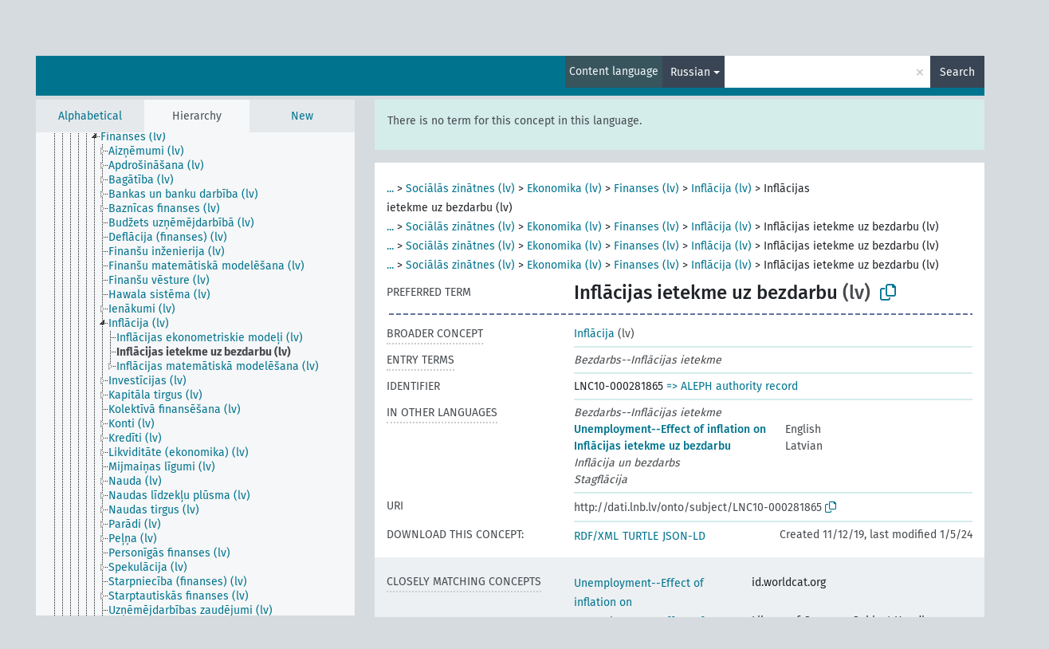

--- FILE ---
content_type: text/html; charset=UTF-8
request_url: https://dati.lnb.lv/onto/nllsh/en/page/LNC10-000281865?clang=ru
body_size: 5279
content:
<!DOCTYPE html>
<html dir="ltr" lang="en" prefix="og: https://ogp.me/ns#">
<head>
<base href="https://dati.lnb.lv/onto/">
<link rel="shortcut icon" href="favicon.ico">
<meta http-equiv="X-UA-Compatible" content="IE=Edge">
<meta http-equiv="Content-Type" content="text/html; charset=UTF-8">
<meta name="viewport" content="width=device-width, initial-scale=1.0">
<meta name="format-detection" content="telephone=no">
<meta name="generator" content="Skosmos 2.18">
<meta name="title" content="Inflācijas ietekme uz bezdarbu - NLLSH - Skosmos">
<meta property="og:title" content="Inflācijas ietekme uz bezdarbu - NLLSH - Skosmos">
<meta name="description" content="Concept Inflācijas ietekme uz bezdarbu in vocabulary ">
<meta property="og:description" content="Concept Inflācijas ietekme uz bezdarbu in vocabulary ">
<link rel="canonical" href="https://dati.lnb.lv/onto/nllsh/en/page/LNC10-000281865?clang=ru">
<meta property="og:url" content="https://dati.lnb.lv/onto/nllsh/en/page/LNC10-000281865?clang=ru">
<meta property="og:type" content="website">
<meta property="og:site_name" content="Skosmos">
<link href="vendor/twbs/bootstrap/dist/css/bootstrap.min.css" media="screen, print" rel="stylesheet" type="text/css">
<link href="vendor/vakata/jstree/dist/themes/default/style.min.css" media="screen, print" rel="stylesheet" type="text/css">
<link href="vendor/davidstutz/bootstrap-multiselect/dist/css/bootstrap-multiselect.min.css" media="screen, print" rel="stylesheet" type="text/css">
<link href="resource/css/fira.css" media="screen, print" rel="stylesheet" type="text/css">
<link href="resource/fontawesome/css/fontawesome.css" media="screen, print" rel="stylesheet" type="text/css">
<link href="resource/fontawesome/css/regular.css" media="screen, print" rel="stylesheet" type="text/css">
<link href="resource/fontawesome/css/solid.css" media="screen, print" rel="stylesheet" type="text/css">
<link href="resource/css/styles.css" media="screen, print" rel="stylesheet" type="text/css">
<link href="plugins/Skosmos-widget-aleph/stylesheet.css" media="screen, print" rel="stylesheet" type="text/css">
<title>Inflācijas ietekme uz bezdarbu - NLLSH - Skosmos</title>
</head>
<body class="vocab-nllsh">
  <noscript>
    <strong>We're sorry but Skosmos doesn't work properly without JavaScript enabled. Please enable it to continue.</strong>
  </noscript>
  <a id="skiptocontent" href="nllsh/en/page/LNC10-000281865?clang=ru#maincontent">Skip to main content</a>
  <div class="topbar-container topbar-white">
    <div class="topbar topbar-white">
      <div id="topbar-service-helper">
  <a
              class="service-en"
        href="en/?clang=ru"><h1 id="service-name">Skosmos</h1></a>
</div>
<div id="topbar-language-navigation">
<div id="language"><span class="navigation-font">|</span>
          <a id="language-lv" class="navigation-font" href="nllsh/lv/page/LNC10-000281865?clang=ru"> Latviski</a>
    </div>
<div id="navigation">
  <a href="en/?clang=ru" id="navi1" class="navigation-font" >
  Vocabularies  </a>
  <a href="en/about?clang=ru" id="navi2" class="navigation-font">
  About  </a>
  <a href="nllsh/en/feedback?clang=ru" id="navi3" class="navigation-font">
  Feedback  </a>
  <span class="skosmos-tooltip-wrapper skosmos-tooltip t-bottom" id="navi4" tabindex="0" data-title="Hover your cursor over the text with a dotted underline to see instructions about the property. &#xa; &#xa; For truncation search, please use the symbol * as in *animal or *patent*. For ends of search words, the search will be truncated automatically, even if the truncation symbol is not entered manually: thus, cat will yield the same results as cat*.">
    <span class="navigation-font">Help</span>
  </span>
</div>
</div>

<!-- top-bar ENDS HERE -->
    </div>
  </div>
    <div class="headerbar">
    <div class="header-row"><div class="headerbar-coloured"></div><div class="header-left">
  <h1><a href="nllsh/en/?clang=ru"></a></h1>
</div>
<div class="header-float">
      <h2 class="sr-only">Search from vocabulary</h2>
    <div class="search-vocab-text"><p>Content language</p></div>
    <form class="navbar-form" role="search" name="text-search" action="nllsh/en/search">
    <input style="display: none" name="clang" value="ru" id="lang-input">
    <div class="input-group">
      <div class="input-group-btn">
        <label class="sr-only" for="lang-dropdown-toggle">Content and search language</label>
        <button type="button" class="btn btn-default dropdown-toggle" data-bs-toggle="dropdown" aria-expanded="false" id="lang-dropdown-toggle">Russian<span class="caret"></span></button>
        <ul class="dropdown-menu" aria-labelledby="lang-dropdown-toggle">
                            <li><a class="dropdown-item" href="nllsh/en/page/LNC10-000281865" class="lang-button" hreflang="en">English</a></li>
                    <li><a class="dropdown-item" href="nllsh/en/page/LNC10-000281865?clang=lv" class="lang-button" hreflang="lv">Latvian</a></li>
                    <li><a class="dropdown-item" href="nllsh/en/page/LNC10-000281865?clang=ru" class="lang-button" hreflang="ru">Russian</a></li>
                            <li>
            <a class="dropdown-item" href="nllsh/en/page/LNC10-000281865?clang=ru&amp;anylang=on"
              class="lang-button" id="lang-button-all">Any language</a>
            <input name="anylang" type="checkbox">
          </li>
        </ul>
      </div><!-- /btn-group -->
      <label class="sr-only" for="search-field">Enter search term</label>
      <input id="search-field" type="text" class="form-control" name="q" value="">
      <div class="input-group-btn">
        <label class="sr-only" for="search-all-button">Submit search</label>
        <button id="search-all-button" type="submit" class="btn btn-primary">Search</button>
      </div>
    </div>
      </form>
</div>
</div>  </div>
    <div class="main-container">
        <div id="sidebar">
          <div class="sidebar-buttons">
                <h2 class="sr-only">Sidebar listing: list and traverse vocabulary contents by a criterion</h2>
        <ul class="nav nav-tabs">
                                      <h3 class="sr-only">List vocabulary concepts alphabetically</h3>
                    <li id="alpha" class="nav-item"><a class="nav-link" href="nllsh/en/index?clang=ru">Alphabetical</a></li>
                                                  <h3 class="sr-only">List vocabulary concepts hierarchically</h3>
                    <li id="hierarchy" class="nav-item">
            <a class="nav-link active" href="#" id="hier-trigger"
                        >Hierarchy            </a>
          </li>
                                                            <h3 class="sr-only">List vocabulary concepts by newest additions</h3>
                              <li id="changes" class="nav-item"><a class="nav-link" href="nllsh/en/new?clang=ru">New</a></li>
                                      </ul>
      </div>
      
            <h4 class="sr-only">Listing vocabulary concepts alphabetically</h4>
            <div class="sidebar-grey  concept-hierarchy">
        <div id="alphabetical-menu">
                  </div>
              </div>
        </div>
    
            <main id="maincontent" tabindex="-1">
            <div class="content">
        <div id="content-top"></div>
                     <h2 class="sr-only">Concept information</h2>
            <div class="alert alert-lang">
      <p class="language-alert">There is no term for this concept in this language.</p>
    </div>
        <div class="concept-info">
      <div class="concept-main">
              <div class="row">
                                      <div class="crumb-path">
                        <a class="propertyvalue bread-crumb expand-crumbs" href="nllsh/en/page/LNC10-000053150?clang=ru">...</a><span class="bread-crumb"> > </span>
                                                                                          <a class="propertyvalue hidden-breadcrumb" href="nllsh/en/page/LNC10-000053150?clang=ru">Vēstures palīgnozares (lv)</a><span class="hidden-breadcrumb"> > </span>
                                    <a class="propertyvalue hidden-breadcrumb" href="nllsh/en/page/LNC10-000050510?clang=ru">Civilizācija (lv)</a><span class="hidden-breadcrumb"> > </span>
                                                                                                                                                                              <a class="propertyvalue bread-crumb" href="nllsh/en/page/LNC10-000052650?clang=ru">Sociālās zinātnes (lv)</a><span class="bread-crumb"> > </span>
                                                <a class="propertyvalue bread-crumb" href="nllsh/en/page/LNC10-000052646?clang=ru">Ekonomika (lv)</a><span class="bread-crumb"> > </span>
                                                <a class="propertyvalue bread-crumb" href="nllsh/en/page/LNC10-000052593?clang=ru">Finanses (lv)</a><span class="bread-crumb"> > </span>
                                                <a class="propertyvalue bread-crumb" href="nllsh/en/page/LNC10-000076527?clang=ru">Inflācija (lv)</a><span class="bread-crumb"> > </span>
                                                <span class="bread-crumb propertylabel-pink">Inflācijas ietekme uz bezdarbu (lv)</span>
                                                </div>
                                                <div class="crumb-path">
                        <a class="propertyvalue bread-crumb expand-crumbs" href="nllsh/en/page/LNC10-000052291?clang=ru">...</a><span class="bread-crumb"> > </span>
                                                                                                                        <a class="propertyvalue hidden-breadcrumb" href="nllsh/en/page/LNC10-000052291?clang=ru">Zinātne (lv)</a><span class="hidden-breadcrumb"> > </span>
                                    <a class="propertyvalue hidden-breadcrumb" href="nllsh/en/page/LNC10-000097278?clang=ru">Humanitārās zinātnes (lv)</a><span class="hidden-breadcrumb"> > </span>
                                                                                                                                                <a class="propertyvalue bread-crumb" href="nllsh/en/page/LNC10-000052650?clang=ru">Sociālās zinātnes (lv)</a><span class="bread-crumb"> > </span>
                                                <a class="propertyvalue bread-crumb" href="nllsh/en/page/LNC10-000052646?clang=ru">Ekonomika (lv)</a><span class="bread-crumb"> > </span>
                                                <a class="propertyvalue bread-crumb" href="nllsh/en/page/LNC10-000052593?clang=ru">Finanses (lv)</a><span class="bread-crumb"> > </span>
                                                <a class="propertyvalue bread-crumb" href="nllsh/en/page/LNC10-000076527?clang=ru">Inflācija (lv)</a><span class="bread-crumb"> > </span>
                                                <span class="bread-crumb propertylabel-pink">Inflācijas ietekme uz bezdarbu (lv)</span>
                                                </div>
                                                <div class="crumb-path">
                        <a class="propertyvalue bread-crumb expand-crumbs" href="nllsh/en/page/LNC10-000053150?clang=ru">...</a><span class="bread-crumb"> > </span>
                                                                                                                                                      <a class="propertyvalue hidden-breadcrumb" href="nllsh/en/page/LNC10-000053150?clang=ru">Vēstures palīgnozares (lv)</a><span class="hidden-breadcrumb"> > </span>
                                    <a class="propertyvalue hidden-breadcrumb" href="nllsh/en/page/LNC10-000050510?clang=ru">Civilizācija (lv)</a><span class="hidden-breadcrumb"> > </span>
                                    <a class="propertyvalue hidden-breadcrumb" href="nllsh/en/page/LNC10-000050518?clang=ru">Mācīšanās un zināšanas (lv)</a><span class="hidden-breadcrumb"> > </span>
                                    <a class="propertyvalue hidden-breadcrumb" href="nllsh/en/page/LNC10-000097278?clang=ru">Humanitārās zinātnes (lv)</a><span class="hidden-breadcrumb"> > </span>
                                                                                                                  <a class="propertyvalue bread-crumb" href="nllsh/en/page/LNC10-000052650?clang=ru">Sociālās zinātnes (lv)</a><span class="bread-crumb"> > </span>
                                                <a class="propertyvalue bread-crumb" href="nllsh/en/page/LNC10-000052646?clang=ru">Ekonomika (lv)</a><span class="bread-crumb"> > </span>
                                                <a class="propertyvalue bread-crumb" href="nllsh/en/page/LNC10-000052593?clang=ru">Finanses (lv)</a><span class="bread-crumb"> > </span>
                                                <a class="propertyvalue bread-crumb" href="nllsh/en/page/LNC10-000076527?clang=ru">Inflācija (lv)</a><span class="bread-crumb"> > </span>
                                                <span class="bread-crumb propertylabel-pink">Inflācijas ietekme uz bezdarbu (lv)</span>
                                                </div>
                                                <div class="crumb-path">
                        <a class="propertyvalue bread-crumb expand-crumbs" href="nllsh/en/page/LNC10-000050516?clang=ru">...</a><span class="bread-crumb"> > </span>
                                                                                                                                                                                    <a class="propertyvalue hidden-breadcrumb" href="nllsh/en/page/LNC10-000050516?clang=ru">Kultūra (lv)</a><span class="hidden-breadcrumb"> > </span>
                                    <a class="propertyvalue hidden-breadcrumb" href="nllsh/en/page/LNC10-000062367?clang=ru">Intelektuālā dzīve (lv)</a><span class="hidden-breadcrumb"> > </span>
                                    <a class="propertyvalue hidden-breadcrumb" href="nllsh/en/page/LNC10-000050518?clang=ru">Mācīšanās un zināšanas (lv)</a><span class="hidden-breadcrumb"> > </span>
                                    <a class="propertyvalue hidden-breadcrumb" href="nllsh/en/page/LNC10-000097278?clang=ru">Humanitārās zinātnes (lv)</a><span class="hidden-breadcrumb"> > </span>
                                                                                    <a class="propertyvalue bread-crumb" href="nllsh/en/page/LNC10-000052650?clang=ru">Sociālās zinātnes (lv)</a><span class="bread-crumb"> > </span>
                                                <a class="propertyvalue bread-crumb" href="nllsh/en/page/LNC10-000052646?clang=ru">Ekonomika (lv)</a><span class="bread-crumb"> > </span>
                                                <a class="propertyvalue bread-crumb" href="nllsh/en/page/LNC10-000052593?clang=ru">Finanses (lv)</a><span class="bread-crumb"> > </span>
                                                <a class="propertyvalue bread-crumb" href="nllsh/en/page/LNC10-000076527?clang=ru">Inflācija (lv)</a><span class="bread-crumb"> > </span>
                                                <span class="bread-crumb propertylabel-pink">Inflācijas ietekme uz bezdarbu (lv)</span>
                                                </div>
                          </div>
            <div class="row property prop-preflabel"><div class="property-label property-label-pref"><h3 class="versal">
                                      Preferred term
                      </h3></div><div class="property-value-column"><span class="prefLabel conceptlabel" id="pref-label">Inflācijas ietekme uz bezdarbu</span><span class="prefLabelLang"> (lv)</span>
                        &nbsp;
        <button type="button" data-bs-toggle="tooltip" data-bs-placement="button" title="Copy to clipboard" class="btn btn-default btn-xs copy-clipboard" for="#pref-label"><span class="fa-regular fa-copy"></span></button></div><div class="col-md-12"><div class="preflabel-spacer"></div></div></div>
                       <div class="row property prop-skos_broader">
          <div class="property-label">
            <h3 class="versal               property-click skosmos-tooltip-wrapper skosmos-tooltip t-top" data-title="Broader concept
              ">
                              Broader concept
                          </h3>
          </div>
          <div class="property-value-column"><div class="property-value-wrapper">
                <ul>
                     <li>
                                                                               <a href="nllsh/en/page/LNC10-000076527?clang=ru"> Inflācija</a>
                                                <span class="versal"> (lv)</span>                                                      </li>
                </ul>
                </div></div></div>
                               <div class="row property prop-skos_altLabel">
          <div class="property-label">
            <h3 class="versal               property-click skosmos-tooltip-wrapper skosmos-tooltip t-top" data-title="Alternative terms for the concept.
              ">
                              Entry terms
                          </h3>
          </div>
          <div class="property-value-column"><div class="property-value-wrapper">
                <ul>
                     <li>
                                                                 <span class="replaced">Bezdarbs--Inflācijas ietekme</span>
                                      </li>
                </ul>
                </div></div></div>
                               <div class="row property prop-dc_identifier">
          <div class="property-label">
            <h3 class="versal              ">
                              Identifier
                          </h3>
          </div>
          <div class="property-value-column"><div class="property-value-wrapper">
                <ul>
                     <li>
                                                                 <span>LNC10-000281865</span>
                                      </li>
                </ul>
                </div></div></div>
                                <div class="row property prop-other-languages">
        <div class="property-label"><h3 class="versal property-click skosmos-tooltip-wrapper skosmos-tooltip t-top" data-title="Terms for the concept in other languages." >In other languages</h3></div>
        <div class="property-value-column">
          <div class="property-value-wrapper">
            <ul>
                                          <li class="row other-languages first-of-language">
                <div class="col-6 versal replaced">
                                    Bezdarbs--Inflācijas ietekme
                                  </div>
                <div class="col-6 versal"><p></p></div>
              </li>
                                                        <li class="row other-languages first-of-language">
                <div class="col-6 versal versal-pref">
                                                      <a href='nllsh/en/page/LNC10-000281865' hreflang='en'>Unemployment--Effect of inflation on</a>
                                  </div>
                <div class="col-6 versal"><p>English</p></div>
              </li>
                                                        <li class="row other-languages first-of-language">
                <div class="col-6 versal versal-pref">
                                                      <a href='nllsh/en/page/LNC10-000281865?clang=lv' hreflang='lv'>Inflācijas ietekme uz bezdarbu</a>
                                  </div>
                <div class="col-6 versal"><p>Latvian</p></div>
              </li>
                            <li class="row other-languages">
                <div class="col-6 versal replaced">
                                    Inflācija un bezdarbs
                                  </div>
                <div class="col-6 versal"></div>
              </li>
                            <li class="row other-languages">
                <div class="col-6 versal replaced">
                                    Stagflācija
                                  </div>
                <div class="col-6 versal"></div>
              </li>
                                        </ul>
          </div>
        </div>
      </div>
              <div class="row property prop-uri">
            <div class="property-label"><h3 class="versal">URI</h3></div>
            <div class="property-value-column">
                <div class="property-value-wrapper">
                    <span class="versal uri-input-box" id="uri-input-box">http://dati.lnb.lv/onto/subject/LNC10-000281865</span>
                    <button type="button" data-bs-toggle="tooltip" data-bs-placement="button" title="Copy to clipboard" class="btn btn-default btn-xs copy-clipboard" for="#uri-input-box">
                      <span class="fa-regular fa-copy"></span>
                    </button>
                </div>
            </div>
        </div>
        <div class="row">
            <div class="property-label"><h3 class="versal">Download this concept:</h3></div>
            <div class="property-value-column">
<span class="versal concept-download-links"><a href="rest/v1/nllsh/data?uri=http%3A%2F%2Fdati.lnb.lv%2Fonto%2Fsubject%2FLNC10-000281865&amp;format=application/rdf%2Bxml">RDF/XML</a>
          <a href="rest/v1/nllsh/data?uri=http%3A%2F%2Fdati.lnb.lv%2Fonto%2Fsubject%2FLNC10-000281865&amp;format=text/turtle">
            TURTLE</a>
          <a href="rest/v1/nllsh/data?uri=http%3A%2F%2Fdati.lnb.lv%2Fonto%2Fsubject%2FLNC10-000281865&amp;format=application/ld%2Bjson">JSON-LD</a>
        </span><span class="versal date-info">Created 11/12/19, last modified 1/5/24</span>            </div>
        </div>
      </div>
      <!-- appendix / concept mapping properties -->
      <div
          class="concept-appendix hidden"
          data-concept-uri="http://dati.lnb.lv/onto/subject/LNC10-000281865"
          data-concept-type="skos:Concept"
          >
      </div>
    </div>
    
  

<template id="property-mappings-template">
    {{#each properties}}
    <div class="row{{#ifDeprecated concept.type 'skosext:DeprecatedConcept'}} deprecated{{/ifDeprecated}} property prop-{{ id }}">
        <div class="property-label"><h3 class="versal{{#ifNotInDescription type description}} property-click skosmos-tooltip-wrapper skosmos-tooltip t-top" data-title="{{ description }}{{/ifNotInDescription}}">{{label}}</h3></div>
        <div class="property-value-column">
            {{#each values }} {{! loop through ConceptPropertyValue objects }}
            {{#if prefLabel }}
            <div class="row">
                <div class="col-5">
                    <a class="versal" href="{{hrefLink}}">{{#if notation }}<span class="versal">{{ notation }} </span>{{/if}}{{ prefLabel }}</a>
                    {{#ifDifferentLabelLang lang }}<span class="propertyvalue"> ({{ lang }})</span>{{/ifDifferentLabelLang}}
                </div>
                {{#if vocabName }}
                    <span class="appendix-vocab-label col-7">{{ vocabName }}</span>
                {{/if}}
            </div>
            {{/if}}
            {{/each}}
        </div>
    </div>
    {{/each}}
</template>

        <div id="content-bottom"></div>
      </div>
    </main>
            <footer id="footer"></footer>
  </div>
  <script>
<!-- translations needed in javascript -->
var noResultsTranslation = "No results";
var loading_text = "Loading more items";
var loading_failed_text = "Error: Loading more items failed!";
var loading_retry_text = "Retry";
var jstree_loading = "Loading ...";
var results_disp = "All %d results displayed";
var all_vocabs  = "from all";
var n_selected = "selected";
var missing_value = "Value is required and can not be empty";
var expand_paths = "show all # paths";
var expand_propvals = "show all # values";
var hiertrans = "Hierarchy";
var depr_trans = "Deprecated concept";
var sr_only_translations = {
  hierarchy_listing: "Hierarchical listing of vocabulary concepts",
  groups_listing: "Hierarchical listing of vocabulary concepts and groupings",
};

<!-- variables passed through to javascript -->
var lang = "en";
var content_lang = "ru";
var vocab = "nllsh";
var uri = "http://dati.lnb.lv/onto/subject/LNC10-000281865";
var prefLabels = [{"lang": "lv","label": "Inflācijas ietekme uz bezdarbu"}];
var uriSpace = "http://dati.lnb.lv/onto/subject/";
var showNotation = true;
var sortByNotation = null;
var languageOrder = ["ru","lv","en"];
var vocShortName = "NLLSH";
var explicitLangCodes = false;
var pluginParameters = [];
</script>

<script type="application/ld+json">
{"@context":{"skos":"http://www.w3.org/2004/02/skos/core#","isothes":"http://purl.org/iso25964/skos-thes#","rdfs":"http://www.w3.org/2000/01/rdf-schema#","owl":"http://www.w3.org/2002/07/owl#","dct":"http://purl.org/dc/terms/","dc11":"http://purl.org/dc/elements/1.1/","uri":"@id","type":"@type","lang":"@language","value":"@value","graph":"@graph","label":"rdfs:label","prefLabel":"skos:prefLabel","altLabel":"skos:altLabel","hiddenLabel":"skos:hiddenLabel","broader":"skos:broader","narrower":"skos:narrower","related":"skos:related","inScheme":"skos:inScheme","schema":"http://schema.org/","wd":"http://www.wikidata.org/entity/","wdt":"http://www.wikidata.org/prop/direct/","nllsh":"http://dati.lnb.lv/onto/subject/"},"graph":[{"uri":"nllsh:LNC10-000076527","type":"skos:Concept","narrower":{"uri":"nllsh:LNC10-000281865"},"prefLabel":[{"lang":"lv","value":"Inflācija"},{"lang":"en","value":"Inflation (Finance)"}]},{"uri":"nllsh:LNC10-000281865","type":"skos:Concept","dct:created":{"type":"http://www.w3.org/2001/XMLSchema#date","value":"2019-11-12"},"dct:identifier":"LNC10-000281865","dct:modified":{"type":"http://www.w3.org/2001/XMLSchema#date","value":"2024-01-05"},"altLabel":[{"lang":"lv","value":"Inflācija un bezdarbs"},"Bezdarbs--Inflācijas ietekme",{"lang":"lv","value":"Stagflācija"}],"broader":{"uri":"nllsh:LNC10-000076527"},"skos:closeMatch":[{"uri":"http://id.worldcat.org/fast/1161219"},{"uri":"http://id.loc.gov/authorities/subjects/sh85139645"}],"inScheme":{"uri":"http://dati.lnb.lv/onto/subject/"},"prefLabel":[{"lang":"en","value":"Unemployment--Effect of inflation on"},{"lang":"lv","value":"Inflācijas ietekme uz bezdarbu"}]}]}
</script>
<script src="vendor/components/jquery/jquery.min.js"></script>
<script src="vendor/components/handlebars.js/handlebars.min.js"></script>
<script src="vendor/vakata/jstree/dist/jstree.min.js"></script>
<script src="vendor/twitter/typeahead.js/dist/typeahead.bundle.min.js"></script>
<script src="vendor/davidstutz/bootstrap-multiselect/dist/js/bootstrap-multiselect.min.js"></script>
<script src="vendor/twbs/bootstrap/dist/js/bootstrap.bundle.js"></script>
<script src="vendor/etdsolutions/waypoints/jquery.waypoints.min.js"></script>
<script src="vendor/newerton/jquery-mousewheel/jquery.mousewheel.min.js"></script>
<script src="vendor/pamelafox/lscache/lscache.min.js"></script>
<script src="resource/js/config.js"></script>
<script src="resource/js/hierarchy.js"></script>
<script src="resource/js/groups.js"></script>
<script src="resource/js/scripts.js"></script>
<script src="plugins/Skosmos-widget-aleph/widget.js"></script><script>var pluginCallbacks = ["aleph_message"];</script><script src="resource/js/docready.js"></script>

    <script id="Skosmos-widget-aleph-template" type="text/x-handlebars-template"><h1 class='acrobata_message'>{{ message }}</h1>
</script></body>
</html>
